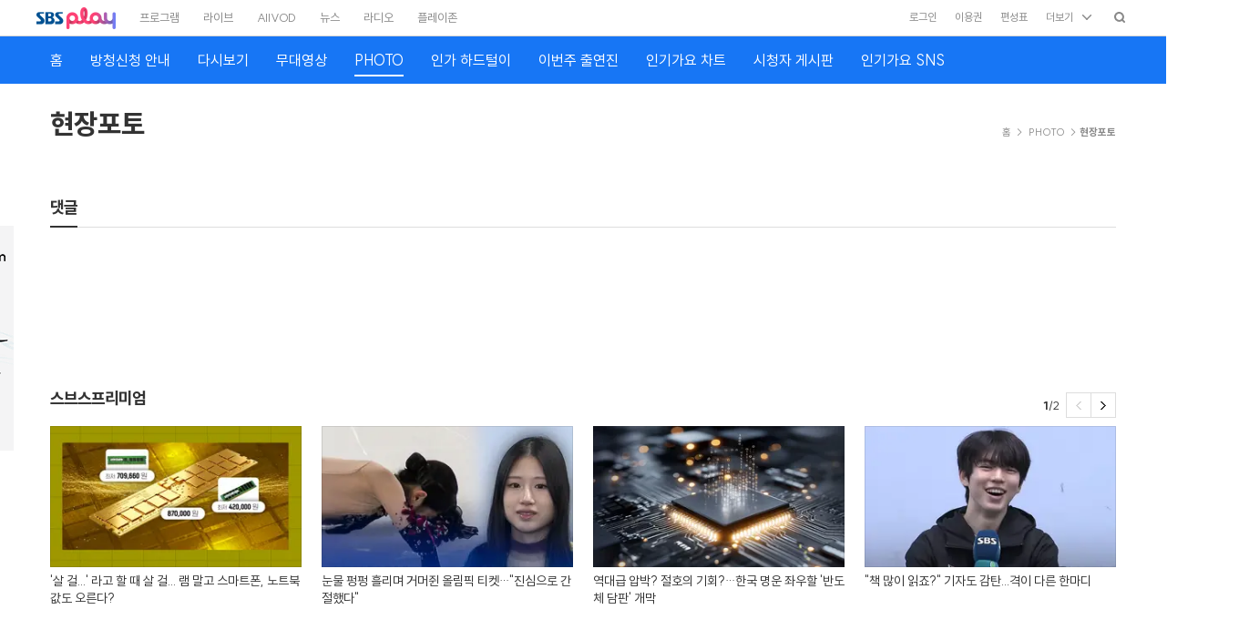

--- FILE ---
content_type: text/html; charset=utf-8
request_url: https://programs.sbs.co.kr/enter/gayo/visualboard/54795?cmd=view&board_no=439676
body_size: 20895
content:
<!DOCTYPE html>
<html lang="ko">
<head>
    <meta http-equiv="X-UA-Compatible" content="IE=edge" />
<meta charset="UTF-8" />
<meta name="writer" content="SBS" />
<meta name="viewport" content="width=device-width, initial-scale=1.0" />
<meta name="google-site-verification" content="A8FPDPyVe4prPCljbqy_eRyq3iQazgtIMtjwMHz8Em4" />

    
        <meta name="keywords" content="SBS 인기가요,연준,인가MC" />
    
    
        <meta name="description" content="SBS 인기가요,연준,인가MC" />
    





<meta property="og:title" content="[포토스케치] 후덥지근한 여름 날리는 마린룩 ‘연준X노정의X서범준’ - 연준" />
<meta property="og:locale" content="ko_KR" />
<meta property="og:type" content="website" />
<meta property="og:site_name" content="SBS" />
<meta property="og:url" content="https://programs.sbs.co.kr/enter/gayo/visualboard/54795?cmd=view&amp;board_no=439676" />

<meta property="og:description" content="" />

<meta property="og:image" content="https://image.board.sbs.co.kr/2022/07/01/GdX1656655139915-600.jpg" />
<meta property="og:image:width" content="640" />
<meta property="og:image:height" content="360" />

<meta name="twitter:card" content="summary"/>
<meta name="twitter:site" content="SBS"/>
<meta name="twitter:url" content="https://programs.sbs.co.kr/enter/gayo/visualboard/54795?cmd=view&amp;board_no=439676" />
<meta name="twitter:image" content="https://image.board.sbs.co.kr/2022/07/01/GdX1656655139915-600.jpg"/>
<meta name="twitter:title" content="[포토스케치] 후덥지근한 여름 날리는 마린룩 ‘연준X노정의X서범준’ - 연준"/>

<meta name="twitter:description" content=""/>




<title>[포토스케치] 후덥지근한 여름 날리는 마린룩 ‘연준X노정의X서범준’ - 연준 : 현장포토 : SBS</title>
<link href="//image.sbs.co.kr/sbs/common/favicon.ico" type="image/x-icon" rel="shortcut icon">

<style>
    
        body { top: 0px !important; }
    
    #google_translate_element {display:none;}
    div.skiptranslate:not(.goog-te-gadget) { display:none; }
    select.goog-te-combo {display:none;}
    .google_translate_wrap {
        position: absolute;
        top: 0;
        left: 0;
        width: 100%;
        height: 67px;
        background-color: #fff;
        z-index: 255;
    }
    .google_translate_wrap .google_translate_text {
        width: 100%; height: 25px; box-sizing: border-box; z-index: 255; padding: 0 10px;  border-bottom: 1px solid #ebebeb;background-color:#fff;letter-spacing:0; text-align:right; color:#999; font-size:11px;
    }
    .google_translate_wrap .translate_custom_select_w {
        padding: 5px 10px;
    }
    .google_translate_wrap .translate_custom_select_w .translate_custom_select {
        width: 100%;
        border-radius:0;
        padding:0 10px;
        box-sizing:border-box;
        background:url('//programs.sbs.co.kr/front-mobile/img/mobile/google_select_arrow.gif') no-repeat right 50% #f6f6f6;
        background-size:28px 31px;
        border:1px solid #ddd;
        -webkit-appearance:none;
        -moz-appearance:none;
        -o-appearance:none;
        appearance:none;
        height:33px;
        font-size:16px;
    }
</style>

<link rel="alternate" media="only screen and (max-width: 640px)" href="https://m.programs.sbs.co.kr/enter/gayo/visualboard/54795?cmd=view&amp;board_no=439676">

<script src="//static.cloud.sbs.co.kr/script/ai-insight-script.js"></script>
    <script type="text/javascript">
    window._taboola = window._taboola || [];
    _taboola.push({article:'auto'});
    !function (e, f, u, i) {
        if (!document.getElementById(i)){
            e.async = 1;
            e.src = u;
            e.id = i;
            f.parentNode.insertBefore(e, f);
        }
    }(document.createElement('script'),
        document.getElementsByTagName('script')[0],
        '//cdn.taboola.com/libtrc/sbsbroadcast-sbsbroadcast-responsive/loader.js',
        'tb_loader_script');
    if(window.performance && typeof window.performance.mark == 'function')
    {window.performance.mark('tbl_ic');}
</script>

    <link rel="stylesheet" type="text/css" href="//static.cloud.sbs.co.kr/pc/css/sbs_common.css" media="all" />
    <link rel="stylesheet" type="text/css" href="//static.cloud.sbs.co.kr/common/css/sbs-gnb-4.0.0.min.css" media="all" />
    <link rel="stylesheet" type="text/css" href="//programs.sbs.co.kr/front-pc/css/program-front-pc-1.0.0.min.css" media="all" />
    <script type="text/javascript" src="//programs.sbs.co.kr/front-pc/js/jquery-1.12.4.min.js"></script>
    <script type="text/javascript" src="//programs.sbs.co.kr/front-pc/js/underscore-1.8.3.min.js"></script>
    <script type="text/javascript" src="//programs.sbs.co.kr/front-pc/js/platform-1.3.3.js"></script>
    <script type="text/javascript" src="//programs.sbs.co.kr/front-pc/js/accessible-slick-1.0.1.min.js"></script>
    <!--[if lte IE 9]><!-->
    <script type="text/javascript" src="//programs.sbs.co.kr/front-pc/js/jquery.xdomainrequest-1.0.4.min.js"></script>
    <!--<![endif]-->
    <!--[if gte IE 9]><!-->
    <script type="text/javascript" src="//static.cloud.sbs.co.kr/common/js/sbs_util.js"></script>
    
    <script type="text/javascript" src="//static.cloud.sbs.co.kr/common/js/sbs-gnb-app-4.0.0.min.js"></script>
    <script type="text/javascript" src="//programs.sbs.co.kr/front-pc/js/program-front-pc-1.0.0.min.js"></script>
    
    <!--<![endif]-->
    
    <script type="text/javascript">
    var cookie_static_util = null;
    if(typeof(COOKIE_UTILS) !== 'undefined'){
        cookie_static_util = COOKIE_UTILS;
    }
    if(typeof(SBS_PROGRAM_GOLF_COOKIE_UTIL) !== 'undefined'){
        cookie_static_util = SBS_PROGRAM_GOLF_COOKIE_UTIL;
    }

    if(cookie_static_util !== null && decodeURIComponent(cookie_static_util.load('googtrans')) === '/ko/ko'){
        document.cookie = 'googtrans=; expires=Thu, 01 Jan 1970 00:00:01 GMT; path=/';
    }
</script>

    <!-- 게시판 모듈 -->
    <link rel="stylesheet" type="text/css" href="//board.sbs.co.kr/pc/css/board-1.0.0.min.css?v=20260116085600" media="all" />
    <script type="text/javascript" src="//developers.kakao.com/sdk/js/kakao.min.js"></script> <!-- 카카오톡 관련 프로젝트 실행하기 위해 필수 -->
    
    <script type="text/javascript" id="SBSBoardModule" src="//board.sbs.co.kr/pc/js/sbs_board_module.js?v=20260116085600"></script>
    

    
    <script src="https://www.gstatic.com/firebasejs/7.4.0/firebase-app.js"></script>
    <script src="https://www.gstatic.com/firebasejs/7.4.0/firebase-messaging.js"></script>
    <script src="//programs.sbs.co.kr/front-pc/js/config.js"></script>
    <script src="//programs.sbs.co.kr/front-pc/js/pushService.js"></script>

</head>
<body>

<ul id="skip_nav">
    <li><a href="#sbs-gnb-app-header">글로벌 메뉴</a></li>
    <li><a href="#contents">본문컨텐츠</a></li>
    <li><a href="#sbs-gnb-app-footer">풋터 메뉴</a></li>
</ul>

<div class="sbs_common_wrap">
    <div id="sbs-gnb-app-header"></div>
    <div id="app-program-front-pc" class="container"></div>
    <div id="sbs-gnb-app-footer"></div>
</div>

<script type="text/javascript">
    var googleTranslate = true;
    var googleTranslateLanguage = '';
    var googleTranslateUseful = false;
    var googleTranslateSelectedLanguage = '';
    var googleTranslateIncludeLanguageCodes = ['en','ja','zh-CN','th','vi','id','ru','es','pt','de','fr','ar'];
    //var googleTranslateIncludeLanguages = ['English','Japan','China','Thailand','Russia'];
    var googleTranslateIncludeLanguages = [
        { key: 'ko', name: '한국어', selected: true },
        { key: 'en', name: 'English', selected: false },
        { key: 'ja', name: 'Japan', selected: false },
        { key: 'zh-CN', name: 'China', selected: false },
        { key: 'th', name: 'Thailand', selected: false },
        { key: 'vi', name: 'Vietnam', selected: false },
        { key: 'id', name: 'Indonesian', selected: false },
        { key: 'ru', name: 'Russia', selected: false },
        { key: 'es', name: 'Spain', selected: false },
        { key: 'pt', name: 'Portugal', selected: false },
        { key: 'de', name: 'Deutschland', selected: false },
        { key: 'fr', name: 'France', selected: false },
        { key: 'ar', name: 'Saudi Arabia', selected: false }
    ];
    var googlePathLanguage = '';
    var googleTranslateFooterOnly = false;
    var isSBSApp = false;
    var change_language_timeout = null;
    var check_translate_timeout = null;
    var isRenderTranslate = true;
    var cookie_static_util = null;
    if(typeof(COOKIE_UTILS) !== 'undefined'){
        cookie_static_util = COOKIE_UTILS;
    }
    if(typeof(SBS_PROGRAM_GOLF_COOKIE_UTIL) !== 'undefined'){
        cookie_static_util = SBS_PROGRAM_GOLF_COOKIE_UTIL;
    }

    function googleTranslateElementInit(){
        googleTranslate = false;

        var googleTranslateOption = {
            pageLanguage: 'ko',
            includedLanguages: googleTranslateLanguage.concat(',ko'),
            layout: 4,
            autoDisplay: false,
            multilanguagePage: false
        };
        if(googleTranslateUseful === true && googleTranslateLanguage === '' && isSBSApp === false){
            document.cookie = 'googtrans=; path=/';
            googleTranslateOption.includedLanguages = googleTranslateIncludeLanguageCodes.join(',').concat(',ko');
        }
        new google.translate.TranslateElement(googleTranslateOption, 'google_translate_element');
    }

    function googleTranslateElementInitV2(){
        googleTranslate = false;

        var googleTranslateOption = {
            pageLanguage: 'ko',
            includedLanguages: googleTranslateIncludeLanguageCodes.join(',').concat(',ko'),
            layout: (googlePathLanguage === '') ? 2 : 4,
            autoDisplay: false,
            multilanguagePage: false
        };
        new google.translate.TranslateElement(googleTranslateOption, 'google_translate_element');

        $('#google_translate_element').show();
        $('select.goog-te-combo').show();
    }

    function checkTranslate(){
        if(check_translate_timeout !== null){
            clearTimeout(check_translate_timeout);
        }
        if($("div.google_translate_wrap div.google_translate_text").text() === '구글 번역'){
            change_language_timeout = window.setTimeout(changeLanguage, 1000);
        }
    }

    function gnbChangeLanguage(html_event, event){
        cookie_static_util.save('google_translate_selected_language', event.key, 0);
        $('#google_translate_element select.goog-te-combo option[value="'+event.key+'"]').prop("selected", true);
        html_event.initEvent('change', true, true );
        $('#google_translate_element select.goog-te-combo').get(0).dispatchEvent(html_event);
        if($('#google_translate_element select.goog-te-combo').val() === ""){
            $('#google_translate_element select.goog-te-combo option[value="'+event.key+'"]').prop("selected",true);
            $('#google_translate_element select.goog-te-combo').get(0).dispatchEvent(html_event);
        }

        for(var i in googleTranslateIncludeLanguages){
            if(googleTranslateIncludeLanguages[i].key === event.key){
                googleTranslateIncludeLanguages[i].selected = true;
            }else{
                googleTranslateIncludeLanguages[i].selected = false;
            }
        }
    }

    function changeLanguage(){
        if(change_language_timeout !== null){
            clearTimeout(change_language_timeout);
        }
        if($('select.goog-te-combo').length === 0 || $('select.goog-te-combo option').length === 0) {
            change_language_timeout = window.setTimeout(changeLanguage, 500);
        }else{
            if($('#google_translate_element div[id=":0.targetLanguage"] select.goog-te-combo').length === 0){
                $('#google_translate_element div[id=":0.targetLanguage"]').html($('select.goog-te-combo'));
            }

            var evt = document.createEvent("HTMLEvents");

            if(googleTranslateLanguage !== ''){
                if(isSBSApp === true){
                    evt.initEvent('change', true, true );
                    $('#google_translate_element select.goog-te-combo option[value="'+googleTranslateLanguage+'"]').prop("selected", true);
                    $('#google_translate_element select.goog-te-combo').get(0).dispatchEvent(evt);

                    if($('.google_translate_wrap .translate_custom_select_w .translate_custom_select option').length === 0){
                        $('.google_translate_wrap .translate_custom_select_w .translate_custom_select').append($('#google_translate_element select.goog-te-combo').find('option[value="'+googleTranslateLanguage+'"]').clone());
                        $('.google_translate_wrap .translate_custom_select_w .translate_custom_select').append('<option value="ko">한국어</option>');
                    }
                    check_translate_timeout = window.setTimeout(checkTranslate, 2000);

                    $(document).on('change', '.google_translate_wrap .translate_custom_select_w .translate_custom_select', function(){
                        if($(this).val() !== ''){
                            cookie_static_util.save('google_translate_selected_language', $(this).val(), 0);
                            $('#google_translate_element select.goog-te-combo option[value="'+$(this).val()+'"]').prop("selected", true);
                            evt.initEvent('change', true, true );
                            $('#google_translate_element select.goog-te-combo').get(0).dispatchEvent(evt);
                            if($('#google_translate_element select.goog-te-combo').val() === ""){
                                $('#google_translate_element select.goog-te-combo option[value="'+$(this).val()+'"]').prop("selected",true);
                                $('#google_translate_element select.goog-te-combo').get(0).dispatchEvent(evt);
                            }
                        }
                    });
                }
            }else{
                if(isSBSApp === true){
                    return;
                }
                if(cookie_static_util.load('google_translate_header_show') !== ''){
                    googleTranslateFooterOnly = true;
                }
                googleTranslateSelectedLanguage = cookie_static_util.load('google_translate_selected_language');
                if(googleTranslateSelectedLanguage !== ''){
                    evt.initEvent('change', true, true );
                    $('#google_translate_element select.goog-te-combo option[value="'+googleTranslateSelectedLanguage+'"]').prop("selected", true);
                    $('#google_translate_element select.goog-te-combo').get(0).dispatchEvent(evt);

                    for(var i in googleTranslateIncludeLanguages){
                        if(googleTranslateIncludeLanguages[i].key === googleTranslateSelectedLanguage){
                            googleTranslateIncludeLanguages[i].selected = true;
                        }else{
                            googleTranslateIncludeLanguages[i].selected = false;
                        }
                    }
                }

                if($('.translate_layer_w').length === 0){
                    if(isRenderTranslate === true){
                        try{
                            sbsProgramContainer.renderTranslate({
                                use: {footerOnly: googleTranslateFooterOnly},
                                languages: googleTranslateIncludeLanguages
                            });
                        }catch(e){}
                    }
                }

                if(isRenderTranslate === true){
                    sbsProgramContainer.event.languageChanged = function(event) {
                        gnbChangeLanguage(evt, event);

                        try{
                            sbsProgramContainer.renderTranslate({
                                use: {footerOnly: googleTranslateFooterOnly},
                                languages: googleTranslateIncludeLanguages
                            });
                        }catch(e){}
                    };
                    sbsProgramContainer.event.footerLanguageChanged = function(event) {
                        gnbChangeLanguage(evt, event);

                        try{
                            sbsProgramContainer.renderTranslate({
                                use: {footerOnly: ((cookie_static_util.load('google_translate_header_show') !== ''))},
                                languages: googleTranslateIncludeLanguages
                            });
                        }catch(e){}
                    };
                    sbsProgramContainer.event.translateRemoved = function() {
                        cookie_static_util.save('google_translate_header_show', 'N', 1576800000000);
                    };
                }
            }
        }
    }

    function executeGoogleTranslate(element_id, path_language){
        googlePathLanguage = (typeof(path_language) !== 'undefined') ? path_language : '';
        googleTranslateSelectedLanguage = cookie_static_util.load('google_translate_selected_language');
        if(googleTranslateSelectedLanguage === 'ko'){
            document.cookie = 'googtrans=; path=/';
        }
        if(typeof(element_id) === 'undefined'){
            element_id = '';
        }else{
            googleTranslateUseful = true;
        }

        if(googleTranslateUseful === true && googleTranslate === true){
            if(typeof(document.createEvent) === 'function'){
                var translate_element = (element_id !== '') ? $('#'+element_id) : $('body');
                var translate_callback = (element_id !== '') ? 'googleTranslateElementInitV2' : 'googleTranslateElementInit';

                translate_element.append('<div id="google_translate_element"></div>');
                if(isSBSApp === true){
                    translate_element.append('<div class="google_translate_wrap"><div class="translate_custom_select_w"><select class="translate_custom_select"></select></div><div class="google_translate_text">구글 번역</div></div>')
                }
                $('body').append('<script src="//translate.google.com/translate_a/element.js?cb='+translate_callback+'"></sc'+'ript>');

                if(typeof(sbsProgramContainer) === 'undefined'){
                    isRenderTranslate = false;
                }

                window.setTimeout(changeLanguage, 500);
            }
        }
    }
</script>

<script type="text/javascript">
    
    var sbsGnbContainer = {};
    var sbsProgramContainer = {};
    var sbsProgramBoardContainer = {};

    $(document).ready(function() {
        if(typeof(SbsProgramContainer) === 'undefined'){
            location.href = 'https://www.sbs.co.kr/etc/browserupgrade.html';
            return;
        }

        $.runProgramContainer = function(containerId, callback){
            sbsProgramContainer = new SbsProgramContainer(containerId);
            sbsProgramContainer.event.rendered = function(event){
                sbsProgramBoardContainer = new SbsProgramBoardContainer(event.contentId);
                sbsProgramBoardContainer.event.rendered = function(event){
                    if(typeof(callback) === 'function'){
                        callback();
                    }
                }
                sbsProgramBoardContainer.initialize();
                sbsProgramBoardContainer.render();
            };
            sbsProgramContainer.initialize();
            sbsProgramContainer.render();
        };

        
        new SbsGnbApp('', {
            env: 'real',
            platform: 'desktop',
            header: {
                id: 'sbs-gnb-app-header',
                type: 'simple',
                color: 'white',
                section: '',
                render: true
            },
            footer: {
                id: 'sbs-gnb-app-footer',
                type: 'normal',
                color: 'white',
                use: {
                    top: false
                }
            },
            use: {
                googleAnalytics: true,
                debugging: false,
                async: true,
                logging: false
            }
        }).then(function(app) {
            sbsGnbContainer = app;
            $.runProgramContainer('app-program-front-pc', function(){
                executeGoogleTranslate(sbsGnbContainer.model.footer.id.group.translate);
            });
        }).catch(function(error) {
            console.error(error);
        });
        
    });
</script>

<script type="text/javascript">
    window.dataLayer = window.dataLayer || [];
    function gtag(){dataLayer.push(arguments);}
</script>

<script type="text/javascript">
    window._taboola = window._taboola || [];
    _taboola.push({flush: true});
</script>
</body>
</html>

--- FILE ---
content_type: text/html; charset=utf-8
request_url: https://www.google.com/recaptcha/api2/aframe
body_size: 135
content:
<!DOCTYPE HTML><html><head><meta http-equiv="content-type" content="text/html; charset=UTF-8"></head><body><script nonce="6fCZmiY1hLGykc7G1PEpMA">/** Anti-fraud and anti-abuse applications only. See google.com/recaptcha */ try{var clients={'sodar':'https://pagead2.googlesyndication.com/pagead/sodar?'};window.addEventListener("message",function(a){try{if(a.source===window.parent){var b=JSON.parse(a.data);var c=clients[b['id']];if(c){var d=document.createElement('img');d.src=c+b['params']+'&rc='+(localStorage.getItem("rc::a")?sessionStorage.getItem("rc::b"):"");window.document.body.appendChild(d);sessionStorage.setItem("rc::e",parseInt(sessionStorage.getItem("rc::e")||0)+1);localStorage.setItem("rc::h",'1769744453909');}}}catch(b){}});window.parent.postMessage("_grecaptcha_ready", "*");}catch(b){}</script></body></html>

--- FILE ---
content_type: text/html; charset=utf-8
request_url: https://www.google.com/recaptcha/api2/aframe
body_size: -266
content:
<!DOCTYPE HTML><html><head><meta http-equiv="content-type" content="text/html; charset=UTF-8"></head><body><script nonce="PLwMfgmdEFW4XkYaG3twpg">/** Anti-fraud and anti-abuse applications only. See google.com/recaptcha */ try{var clients={'sodar':'https://pagead2.googlesyndication.com/pagead/sodar?'};window.addEventListener("message",function(a){try{if(a.source===window.parent){var b=JSON.parse(a.data);var c=clients[b['id']];if(c){var d=document.createElement('img');d.src=c+b['params']+'&rc='+(localStorage.getItem("rc::a")?sessionStorage.getItem("rc::b"):"");window.document.body.appendChild(d);sessionStorage.setItem("rc::e",parseInt(sessionStorage.getItem("rc::e")||0)+1);localStorage.setItem("rc::h",'1769744454062');}}}catch(b){}});window.parent.postMessage("_grecaptcha_ready", "*");}catch(b){}</script></body></html>

--- FILE ---
content_type: text/javascript
request_url: https://adservice.sbs.co.kr/NetInsight/js/sbsbanner/sbshomepage/main_web@main_leftskytop_web
body_size: 525
content:
document.write('<a href="https://adservice.sbs.co.kr/NetInsight/event/clk/[base64]" target="_blank"><img src="https://data.adservice.sbs.co.kr/2025/10/31/fc3f6e6f8a6659761c67d87f0f2c6d041761892517736.gif" width="95" height="247" title=""  border="0"/></a>');

--- FILE ---
content_type: text/javascript
request_url: https://adservice.sbs.co.kr/NetInsight/js/sbsbanner/sbshomepage/enter_web@enter_sky_web
body_size: 345
content:
document.write('<script async src="//pagead2.googlesyndication.com/pagead/js/adsbygoogle.js"></s'+'cript>'); document.writeln('<!-- 2014_new_sky_120600 -->'); document.writeln('<ins class="adsbygoogle"'); document.writeln('     style="display:inline-block;width:120px;height:600px"'); document.writeln('     data-ad-client="ca-pub-5467553313646187"'); document.writeln('     data-ad-slot="1159310158"></ins>'); document.writeln('<script>'); document.writeln('(adsbygoogle = window.adsbygoogle || []).push({});'); document.writeln('</s'+'cript>');

--- FILE ---
content_type: application/javascript
request_url: https://static.cloud.sbs.co.kr/script/ai-insight-script.js
body_size: 1559
content:
const aiInsight = {
  embed: () => {
    try {
      const getXPathTo = element => {
        if(element === document.body) return '/html/body';

        const siblings = [...element.parentNode.children];
        let path = null, index = 0;

        siblings.forEach(sibling => {
          if (path !== null) return;

          if(sibling === element) {
            path = `${getXPathTo(element.parentNode)}/${element.tagName.toLowerCase()}[${index + 1}]`;
          }

          if(sibling.tagName === element.tagName) index++;
        });

        return path;
      };

      setTimeout(() => {
        const isMobile = (() => {
          const maxTouchPoints = navigator.maxTouchPoints || 0;
          return maxTouchPoints > 0 || 'ontouchstart' in window || (window.matchMedia && window.matchMedia('(pointer: coarse)').matches);
        })();

        const getInteractiveTarget = element => {
          return element.closest('a, button, input, select, textarea, [onclick], [role="button"], [tabindex]');
        };

        const focusHandler = _.debounce(event => {
          const target = getInteractiveTarget(event.target);
          if (!target) return;

          navigator.sendBeacon(`https://insight.cloud.sbs.co.kr/insight`, JSON.stringify({
            time: new Date().toISOString(),
            event: 'focus',
            origin: location.origin,
            pathname: location.pathname,
            search: location.search,
            language: navigator.language,
            locale: Intl.DateTimeFormat().resolvedOptions().locale,
            timeZone: Intl.DateTimeFormat().resolvedOptions().timeZone,
            xpath: getXPathTo(target)
          }));

          focusHandler.cancel();
        }, 750);

        // 이벤트 위임: document에서 모든 이벤트를 캡처
        document.addEventListener('mouseenter', focusHandler, true);
        document.addEventListener('focus', focusHandler, true);
        document.addEventListener('click', event => {
          const target = getInteractiveTarget(event.target);
          if (!target) return;

          navigator.sendBeacon(`//insight.cloud.sbs.co.kr/insight`, JSON.stringify({
            time: new Date().toISOString(),
            event: 'activate',
            origin: location.origin,
            pathname: location.pathname,
            search: location.search,
            language: navigator.language,
            locale: Intl.DateTimeFormat().resolvedOptions().locale,
            timeZone: Intl.DateTimeFormat().resolvedOptions().timeZone,
            xpath: getXPathTo(target)
          }));
        }, true);

        if(isMobile) {
          const scrollHandler = _.debounce(event => {
            const getCenterElement = () => {
              const centerX = window.innerWidth / 2;
              const centerY = window.innerHeight / 2;

              // 화면 중앙 좌표의 요소 탐색
              const element = document.elementFromPoint(centerX, centerY);

              if(element) {
                // 선택자로 지정한 의미 있는 컨텐츠 단위 찾기
                const targetContent = element.closest('a, button, input, select, textarea, [onclick], [role="button"], [tabindex]');

                return targetContent;
              }
            };

            const centerElement = getCenterElement();

            navigator.sendBeacon(`https://insight.cloud.sbs.co.kr/insight`, JSON.stringify({
              time: new Date().toISOString(),
              event: 'focus',
              origin: location.origin,
              pathname: location.pathname,
              search: location.search,
              language: navigator.language,
              locale: Intl.DateTimeFormat().resolvedOptions().locale,
              timeZone: Intl.DateTimeFormat().resolvedOptions().timeZone,
              xpath: getXPathTo(centerElement)
            }));

            scrollHandler.cancel();
          }, 750);

          window.addEventListener('scroll', scrollHandler, { passive: true });
        }
      }, 1500);

    }
    catch(error) {
      console.error(error);
    }
  },
  fetch: async () => {
    try {
      const util = {};

      const fetched = await fetch('https://insight.cloud.sbs.co.kr/insight');
      const parsed = await fetched.json();

      return {
        total: parsed,
        event: _.chain(parsed).groupBy('event').map((value, key) => {
          return {
            event: key,
            count: value.length
          };
        }).sortBy('count').reverse().take(10).value(),
        pathname: _.chain(parsed).groupBy('pathname').map((value, key) => {
          return {
            pathname: key,
            count: value.length
          };
        }).sortBy('count').reverse().take(20).value(),
        language: _.chain(parsed).groupBy('language').map((value, key) => {
          return {
            language: key,
            count: value.length
          };
        }).sortBy('count').reverse().take(10).value(),
        locale: _.chain(parsed).groupBy('locale').map((value, key) => {
          return {
            locale: key,
            count: value.length
          };
        }).sortBy('count').reverse().take(10).value(),
        timeZone: _.chain(parsed).groupBy('timeZone').map((value, key) => {
          return {
            timeZone: key,
            count: value.length
          };
        }).sortBy('count').reverse().take(10).value(),
        xpath: _.chain(parsed).groupBy('xpath').map((value, key) => {
          return {
            xpath: key,
            element: document.evaluate(key, document, null, XPathResult.FIRST_ORDERED_NODE_TYPE, null).singleNodeValue,
            count: value.length
          };
        }).sortBy('count').reverse().take(10).value()
      };
    }
    catch(error) {
      console.error(error);
    }
  }
};